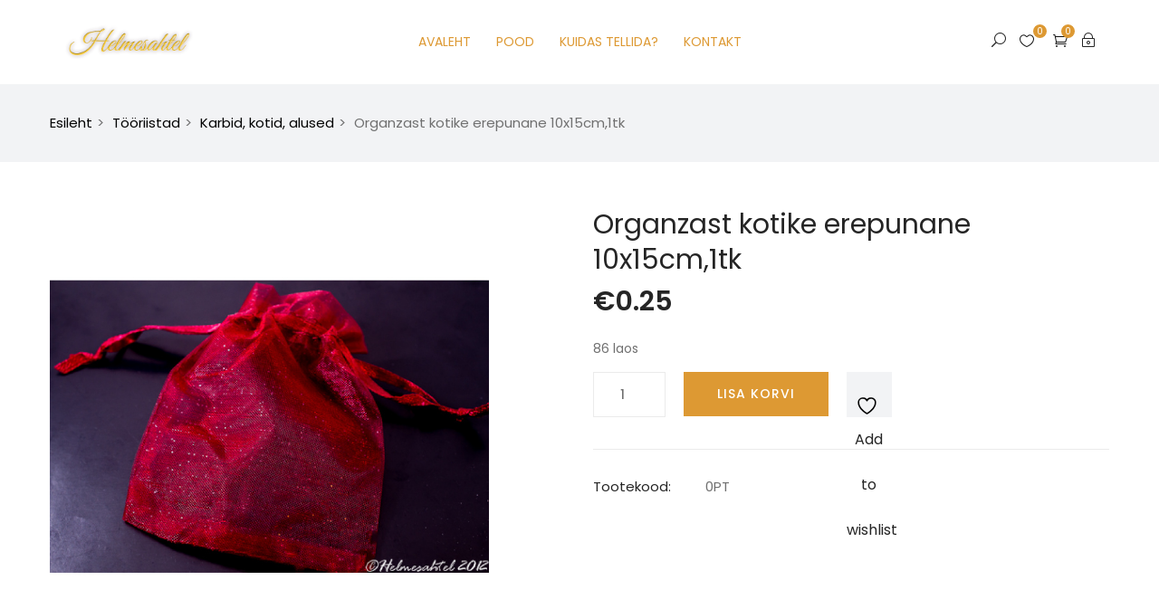

--- FILE ---
content_type: text/javascript
request_url: https://helmesahtel.eu/wp-content/themes/famita/js/functions.js?ver=20150330
body_size: 4195
content:
(function ($) {
    "use strict";

    if (!$.apusThemeExtensions)
        $.apusThemeExtensions = {};
    
    function ApusThemeCore() {
        var self = this;
        self.init();
    };

    ApusThemeCore.prototype = {
        /**
         *  Initialize
         */
        init: function() {
            var self = this;
            
            self.preloadSite();

            // slick init
            self.initSlick($("[data-carousel=slick]"));

            // Unveil init
            setTimeout(function(){
                self.layzyLoadImage();
            }, 200);

            // isoto
            self.initIsotope();
            self.initCounterUp();

            // Sticky Header
            self.intChangeHeaderMarginTop();
            self.initHeaderSticky();

            // back to top
            self.backToTop();

            // popup image
            self.popupImage();

            
            self.initGmap3();
            self.initWOW();

            $('[data-toggle="tooltip"]').tooltip();

            // perfectScrollbar
            $('.main-menu-top').perfectScrollbar();

            self.initPopupNewsletter();

            self.initMobileMenu();

            $('.footer-search-btn').on('click', function(){
                $('.footer-search-mobile').toggleClass('active');
            });
            $('.more').on('click', function(){
                $('.wrapper-morelink').toggleClass('active');
            });
            // for search header
            $('.btn-search-top,.close-search-fix').on('click', function(e){
                e.preventDefault();
                $('.search-header').toggleClass('active');
                $('.btn-search-top i').toggleClass("icon_search ti-close");
                setTimeout(function(){
                    $('.search-header input.apus-search').focus();
                }, 50);
            });
            $(document.body).on('click', '.nav [data-toggle="dropdown"]' ,function(){
                if(  this.href && this.href != '#'){
                    window.location.href = this.href;
                }
            });

            self.loadExtension();
        },
        /**
         *  Extensions: Load scripts
         */
        loadExtension: function() {
            var self = this;
            
            if ($.apusThemeExtensions.shop) {
                $.apusThemeExtensions.shop.call(self);
            }
            
            if ($.apusThemeExtensions.bundle) {
                $.apusThemeExtensions.bundle.call(self);
            }
        },
        initSlick: function(element) {
            var self = this;
            element.each( function(){
                var config = {
                    infinite: false,
                    arrows: $(this).data( 'nav' ),
                    dots: $(this).data( 'pagination' ),
                    slidesToShow: 4,
                    slidesToScroll: 4,
                    prevArrow:"<button type='button' class='slick-arrow slick-prev pull-left'><i class='ti-angle-left' aria-hidden='true'></i></span><span class='textnav'>"+ famita_ajax.previous +"</span></button>",
                    nextArrow:"<button type='button' class='slick-arrow slick-next pull-right'><span class='textnav'>"+ famita_ajax.next +"</span><i class='ti-angle-right' aria-hidden='true'></i></button>",
                };
            
                var slick = $(this);
                if( $(this).data('items') ){
                    config.slidesToShow = $(this).data( 'items' );
                    config.slidesToScroll = $(this).data( 'items' );
                }
                if( $(this).data('infinite') ){
                    config.infinite = true;
                }
                if( $(this).data('vertical') ){
                    config.vertical = true;
                }
                if( $(this).data('rows') ){
                    config.rows = $(this).data( 'rows' );
                }
                if( $(this).data('asnavfor') ){
                    config.asNavFor = $(this).data( 'asnavfor' );
                }
                if( $(this).data('slidestoscroll') ){
                    config.slidesToScroll = $(this).data( 'slidestoscroll' );
                }
                if( $(this).data('focusonselect') ){
                    config.focusOnSelect = $(this).data( 'focusonselect' );
                }
                if ($(this).data('large')) {
                    var desktop = $(this).data('large');
                } else {
                    var desktop = config.items;
                }
                if ($(this).data('smalldesktop')) {
                    var smalldesktop = $(this).data('smalldesktop');
                } else {
                    if ($(this).data('large')) {
                        var smalldesktop = $(this).data('large');
                    } else{
                        var smalldesktop = config.items;
                    }
                }
                if ($(this).data('medium')) {
                    var medium = $(this).data('medium');
                } else {
                    var medium = config.items;
                }
                if ($(this).data('smallmedium')) {
                    var smallmedium = $(this).data('smallmedium');
                } else {
                    var smallmedium = 2;
                }
                if ($(this).data('extrasmall')) {
                    var extrasmall = $(this).data('extrasmall');
                } else {
                    var extrasmall = 1;
                }
                if ($(this).data('smallest')) {
                    var smallest = $(this).data('smallest');
                } else {
                    var smallest = 1;
                }
                config.responsive = [
                    {
                        breakpoint: 321,
                        settings: {
                            slidesToShow: smallest,
                            slidesToScroll: smallest,
                        }
                    },
                    {
                        breakpoint: 481,
                        settings: {
                            slidesToShow: extrasmall,
                            slidesToScroll: extrasmall,
                        }
                    },
                    {
                        breakpoint: 769,
                        settings: {
                            slidesToShow: smallmedium,
                            slidesToScroll: smallmedium
                        }
                    },
                    {
                        breakpoint: 981,
                        settings: {
                            slidesToShow: medium,
                            slidesToScroll: medium
                        }
                    },
                    {
                        breakpoint: 1200,
                        settings: {
                            slidesToShow: smalldesktop,
                            slidesToScroll: smalldesktop
                        }
                    },
                    {
                        breakpoint: 1501,
                        settings: {
                            slidesToShow: desktop,
                            slidesToScroll: desktop
                        }
                    }
                ];
                if ( $('html').attr('dir') == 'rtl' ) {
                    config.rtl = true;
                }

                $(this).slick( config );

            } );

            // Fix owl in bootstrap tabs
            $('a[data-toggle="tab"]').on('shown.bs.tab', function (e) {
                var target = $(e.target).attr("href");
                var $slick = $("[data-carousel=slick]", target);

                if ($slick.length > 0 && $slick.hasClass('slick-initialized')) {
                    $slick.slick('refresh');
                }
                self.layzyLoadImage();
            });
        },
        layzyLoadImage: function() {
            $(window).off('scroll.unveil resize.unveil lookup.unveil');
            var $images = $('.image-wrapper:not(.image-loaded) .unveil-image'); // Get un-loaded images only
            if ($images.length) {
                $images.unveil(1, function() {
                    $(this).load(function() {
                        $(this).parents('.image-wrapper').first().addClass('image-loaded');
                        $(this).removeAttr('data-src');
                        $(this).removeAttr('data-srcset');
                        $(this).removeAttr('data-sizes');
                    });
                });
            }

            var $images = $('.product-image:not(.image-loaded) .unveil-image'); // Get un-loaded images only
            if ($images.length) {
                $images.unveil(1, function() {
                    $(this).load(function() {
                        $(this).parents('.product-image').first().addClass('image-loaded');
                    });
                });
            }
        },
        initCounterUp: function() {
            if($('.counterUp').length > 0){
                $('.counterUp').counterUp({
                    delay: 10,
                    time: 800
                });
            }
        },
        initIsotope: function() {
            $('.isotope-items').each(function(){  
                var $container = $(this);
                
                $container.imagesLoaded( function(){
                    $container.isotope({
                        itemSelector : '.isotope-item',
                        transformsEnabled: true,         // Important for videos
                        masonry: {
                            columnWidth: $container.data('columnwidth')
                        }
                    }); 
                });
            });

            /*---------------------------------------------- 
             *    Apply Filter        
             *----------------------------------------------*/
            $('.isotope-filter li a').on('click', function(){
               
                var parentul = $(this).parents('ul.isotope-filter').data('related-grid');
                $(this).parents('ul.isotope-filter').find('li a').removeClass('active');
                $(this).addClass('active');
                var selector = $(this).attr('data-filter'); 
                $('#'+parentul).isotope({ filter: selector }, function(){ });
                
                return(false);
            });
        },
        changeHeaderMarginTop: function() {
            if ($(window).width() > 991) {
                if ( $('.main-sticky-header').length > 0 ) {
                    var header_height = $('.main-sticky-header').outerHeight();
                    $('.main-sticky-header-wrapper').css({'height': header_height});
                }
                // top for cart
                if ( $('#apus-header').length > 0 ) {
                    var header_height = $('#apus-header').outerHeight();
                    $('.search-header').css({'padding-top': header_height});
                }
            }
        },
        intChangeHeaderMarginTop: function() {
            var self = this;
            setTimeout(function(){
                self.changeHeaderMarginTop();
            }, 50);
            $(window).resize(function(){
                self.changeHeaderMarginTop();
            });
        },
        initHeaderSticky: function() {
            var self = this;
            var main_sticky = $('.main-sticky-header');
            setTimeout(function(){
                if ( main_sticky.length > 0 ){
                    if ($(window).width() > 991) {
                        var _menu_action = main_sticky.offset().top;
                        $(window).scroll(function(event) {
                            self.headerSticky(main_sticky, _menu_action);
                        });
                        self.headerSticky(main_sticky, _menu_action);
                    }
                }
            }, 50);
        },
        headerSticky: function(main_sticky, _menu_action) {
            if( $(document).scrollTop() > _menu_action ){
                main_sticky.addClass('sticky-header');
            }else{
                main_sticky.removeClass('sticky-header');
            }
        },
        backToTop: function () {
            $(window).scroll(function () {
                if ($(this).scrollTop() > 400) {
                    $('#back-to-top').addClass('active');
                } else {
                    $('#back-to-top').removeClass('active');
                }
            });
            $('#back-to-top').on('click', function () {
                $('html, body').animate({scrollTop: '0px'}, 800);
                return false;
            });
        },
        popupImage: function() {
            // popup
            $(".popup-image").magnificPopup({type:'image'});
            $('.popup-video').magnificPopup({
                disableOn: 700,
                type: 'iframe',
                mainClass: 'mfp-fade',
                removalDelay: 160,
                preloader: false,
                fixedContentPos: false
            });

            $('.widget-gallery').each(function(){
                var tagID = $(this).attr('id');
                $('#' + tagID).magnificPopup({
                    delegate: '.popup-image-gallery',
                    type: 'image',
                    tLoading: 'Loading image #%curr%...',
                    mainClass: 'mfp-img-mobile',
                    gallery: {
                        enabled: true,
                        navigateByImgClick: true,
                        preload: [0,1] // Will preload 0 - before current, and 1 after the current image
                    }
                });
            });
        },
        preloadSite: function() {
            // preload page
            if ( $('body').hasClass('apus-body-loading') ) {
                $('body').removeClass('apus-body-loading');
                $('.apus-page-loading').fadeOut(100);
            }
        },
        initGmap3: function() {
            // gmap 3
            $('.apus-google-map').each(function(){
                var lat = $(this).data('lat');
                var lng = $(this).data('lng');
                var zoom = $(this).data('zoom');
                var id = $(this).attr('id');
                if ( $(this).data('marker_icon') ) {
                    var marker_icon = $(this).data('marker_icon');
                } else {
                    var marker_icon = '';
                }
                $('#'+id).gmap3({
                    map:{
                        options:{
                            "draggable": true
                            ,"mapTypeControl": true
                            ,"mapTypeId": google.maps.MapTypeId.ROADMAP
                            ,"scrollwheel": false
                            ,"panControl": true
                            ,"rotateControl": false
                            ,"scaleControl": true
                            ,"streetViewControl": true
                            ,"zoomControl": true
                            ,"center":[lat, lng]
                            ,"zoom": zoom
                            ,'styles': $(this).data('style')
                        }
                    },
                    marker:{
                        latLng: [lat, lng],
                        options: {
                            icon: marker_icon,
                        }
                    }
                });

            });
        },
        initWOW: function() {
            if (typeof WOW !== "undefined") {
                var wow = new WOW({
                    boxClass:     'wow',      // default
                    animateClass: 'animated', // default
                    offset:       0,          // default
                    mobile:       true,       // default
                    live:         true        // default
                });
                wow.init();
            }
        },
        initPopupNewsletter: function() {
            var self = this;

            if ($('.popupnewsletter').length > 0) {
                setTimeout(function(){
                    var hiddenmodal = self.getCookie('hidde_popup_newsletter');
                    if (hiddenmodal == "") {
                        var popup_content = $('.popupnewsletter').html();
                        $.magnificPopup.open({
                            mainClass: 'apus-mfp-zoom-in popupnewsletter-wrapper',
                            modal:true,
                            items    : {
                                src : popup_content,
                                type: 'inline'
                            },
                            callbacks: {
                                close: function() {
                                    var dont = $('.close-dont-show').attr('data-dont');
                                    if ( dont === 'yes' ) {
                                        self.setCookie('hidde_popup_newsletter', 1, 30);
                                    }
                                }
                            }
                        });
                    }
                }, 3000);
            }
            $('.apus-mfp-close').click(function(){
                $.magnificPopup.close();
            });
            $('body').on('click', '.close-dont-show', function(e){
                e.preventDefault();
                $(this).attr('data-dont', 'yes');
                $.magnificPopup.close();
            });
        },
        initMobileMenu: function() {

            // mobile menu
            $('.btn-offcanvas,.show-main-menu, .show-main-menu-small, .btn-toggle-canvas').on('click', function (e) {
                e.stopPropagation();
                $('.apus-offcanvas').toggleClass('active');           
                $('.over-dark').toggleClass('active');        
            });
            $('body').on('click', function() {
                if ($('.apus-offcanvas').hasClass('active')) {
                    $('.apus-offcanvas').toggleClass('active');
                    $('.over-dark').toggleClass('active');
                }
            });
            $('.apus-offcanvas').on('click', function(e) {
                e.stopPropagation();
            });

            $(".main-mobile-menu .icon-toggle").on('click', function(){
                $(this).parent().find('> .sub-menu').slideToggle();
                if ( $(this).find('i').hasClass('ti-plus') ) {
                    $(this).find('i').removeClass('ti-plus').addClass('ti-minus');
                } else {
                    $(this).find('i').removeClass('ti-minus').addClass('ti-plus');
                }
                return false;
            } );

            // sidebar mobile
            $('.sidebar-right, .sidebar-left').perfectScrollbar();
            $('body').on('click', '.mobile-sidebar-btn', function(){
                if ( $('.sidebar-left').length > 0 ) {
                    $('.sidebar-left').toggleClass('active');
                } else if ( $('.sidebar-right').length > 0 ) {
                    $('.sidebar-right').toggleClass('active');
                }
                $('.mobile-sidebar-panel-overlay').toggleClass('active');
            });
            $('body').on('click', '.mobile-sidebar-panel-overlay, .close-sidebar-btn', function(){
                if ( $('.sidebar-left').length > 0 ) {
                    $('.sidebar-left').removeClass('active');
                } else if ( $('.sidebar-right').length > 0 ) {
                    $('.sidebar-right').removeClass('active');
                }
                $('.mobile-sidebar-panel-overlay').removeClass('active');
            });
        },
        setCookie: function(cname, cvalue, exdays) {
            var d = new Date();
            d.setTime(d.getTime() + (exdays*24*60*60*1000));
            var expires = "expires="+d.toUTCString();
            document.cookie = cname + "=" + cvalue + "; " + expires+";path=/";
        },
        getCookie: function(cname) {
            var name = cname + "=";
            var ca = document.cookie.split(';');
            for(var i=0; i<ca.length; i++) {
                var c = ca[i];
                while (c.charAt(0)==' ') c = c.substring(1);
                if (c.indexOf(name) == 0) return c.substring(name.length,c.length);
            }
            return "";
        }
    }

    $.apusThemeCore = ApusThemeCore.prototype;
    
    
    $.fn.wrapStart = function(numWords){
        return this.each(function(){
            var $this = $(this);
            var node = $this.contents().filter(function(){
                return this.nodeType == 3;
            }).first(),
            text = node.text().trim(),
            first = text.split(' ', 1).join(" ");
            if (!node.length) return;
            node[0].nodeValue = text.slice(first.length);
            node.before('<b>' + first + '</b>');
        });
    };

    $(document).ready(function() {
        // Initialize script
        new ApusThemeCore();

        $('.mod-heading .widget-title > span').wrapStart(1);
    });

})(jQuery);

